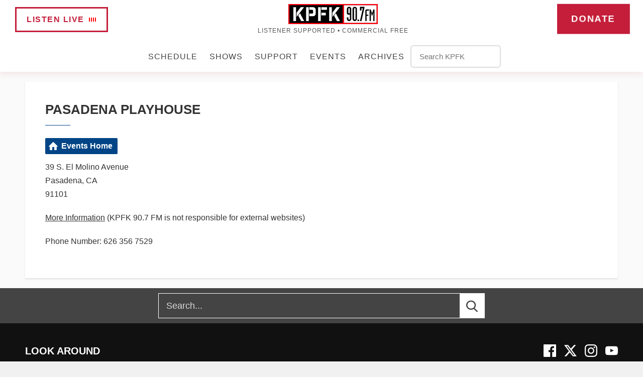

--- FILE ---
content_type: text/html; charset=UTF-8
request_url: https://427-5a0300abf383b.radiocms.com/calendar/venue/pasadena-playhouse-pasadena-ca/
body_size: 10080
content:
<!DOCTYPE HTML>
<html lang="en">
<head>
    <meta http-equiv="Content-Type" content="text/html; charset=utf-8">
<title>Pasadena Playhouse  - KPFK 90.7 FM</title>
<meta name="description" content="KPFK 90.7 FM is a listener-powered, progressive radio station broadcasting independent news, music, and movement voices across Los Angeles and beyond.">
<meta name="keywords" content="KPFK, Pacifica Radio, 90.7 FM, Los Angeles, Independent Media, Progressive News, Community Radio, Amy Goodman, Democracy Now, Sojourner Truth, Sonali Kolhatkar, Ian Masters, Global Village, Chris Hedges, Ralph Nader, Palestine, Abolition, Mutual Aid, Labor Rights, Climate Justice, Bilingual News, Public Radio, Volunteer Radio, Antiwar Radio, Grassroots Media">
<meta name="robots" content="noodp, noydir, noindex">

<!-- Facebook -->
<meta property="og:url" content="https://www.kpfk.org/calendar/venue/pasadena-playhouse-pasadena-ca/">
<meta property="og:title" content="Pasadena Playhouse ">
<meta property="og:image:url" content="https://mmo.aiircdn.com/237/5eae66946cc40.jpg">
<meta property="og:image:width" content="215">
<meta property="og:image:height" content="280">
<meta property="og:image:type" content="image/jpeg">
<meta property="og:description" content="">
<meta property="og:site_name" content="KPFK 90.7 FM">
<meta property="og:type" content="article">
<meta property="fb:admins" content="Ali.Lexa,AceEstwick">
<meta property="fb:app_id" content="181233380964">

<!-- X.com -->
<meta name="twitter:card" content="summary_large_image">
<meta name="twitter:title" content="Pasadena Playhouse ">
<meta name="twitter:description" content="">
<meta name="twitter:site" content="@KPFK">

<!-- iOS App ID -->
<meta name="apple-itunes-app" content="app-id=https://itunes.apple.com/app/id583381890">

<!-- Icons -->
<link rel="icon" href="https://mmo.aiircdn.com/237/685a53b75cfb2.png">
<link rel="apple-touch-icon" href="https://mm.aiircdn.com/427/5a42caecdc3c1.jpg">


<!-- Common CSS -->
<link type="text/css" href="https://c.aiircdn.com/fe/css/dist/afe-f98a36ef05.min.css" rel="stylesheet" media="screen">

<!-- Common JS -->
<script src="https://code.jquery.com/jquery-3.7.1.min.js"></script>
<script src="https://c.aiircdn.com/fe/js/dist/runtime.5b7a401a6565a36fd210.js"></script>
<script src="https://c.aiircdn.com/fe/js/dist/vendor.f6700a934cd0ca45fcf8.js"></script>
<script src="https://c.aiircdn.com/fe/js/dist/afe.10a5ff067c9b70ffe138.js"></script>

<script>
gm.properties = {"site_id":"427","page_id":null,"page_path_no_tll":"\/calendar\/venue\/pasadena-playhouse-pasadena-ca\/","service_id":"3455"};
</script>

    <meta name="viewport" content="width=device-width, minimum-scale=1.0, initial-scale=1.0">
    <link rel="stylesheet" href="https://a.aiircdn.com/d/c/1797-cbtuvizabsodkv.css" />
    <script src="//ajax.googleapis.com/ajax/libs/webfont/1/webfont.js"></script>
    <script src="https://a.aiircdn.com/d/j/1798-klkovgmxa4yj5e.js"></script>
<style>
/* KPFK Navigation Modernization */
* { box-sizing: border-box; }

/* Block Aiir's original navigation styles */
.c-nav-primary, .global-nav-top, .c-nav-primary a {
    text-decoration: none !important;
    border-bottom: none !important;
}

.kpfk-nav-link, .kpfk-nav-link:link, .kpfk-nav-link:visited {
    text-decoration: none !important;
    border-bottom: none !important;
}

body {
    margin: 0;
    font-family: 'League Spartan', sans-serif;
    background: #fafafa;
}

.kpfk-header {
    width: 100%;
    padding: 8px 30px;
    background: white;
    box-shadow: 0 4px 12px rgba(196, 30, 58, 0.1);
    position: sticky;
    top: 0;
    z-index: 999;
}

.kpfk-top-nav {
    display: flex;
    align-items: center;
    justify-content: space-between;
    margin-bottom: 20px;
    max-width: 1400px;
    margin-left: auto;
    margin-right: auto;
}

.kpfk-btn {
    display: inline-flex;
    align-items: center;
    padding: 10px 20px;
    border: 3px solid #c41e3a;
    text-decoration: none;
    font-weight: 800;
    font-size: 16px;
    text-transform: uppercase;
    letter-spacing: 1.5px;
    transition: all 0.3s ease;
}

.kpfk-btn:focus {
    outline: 2px solid #c41e3a;
    outline-offset: 2px;
}

.kpfk-btn.listen-live {
    color: #c41e3a;
    background: white;
}

.kpfk-btn.listen-live:hover {
    background: #c41e3a;
    color: white;
    border-width: 4px;
    box-shadow: 0 0 10px rgba(196, 30, 58, 0.3);
}

/* Animated waveform for Listen Live button */
.kpfk-waveform {
    display: inline-flex;
    align-items: flex-end;
    margin-left: 8px;
}

.kpfk-waveform span {
    width: 2px;
    height: 8px;
    background: #ff0000;
    margin: 0 1px;
    animation: wave 1.2s infinite ease-in-out;
}

.kpfk-waveform span:nth-child(2) { animation-delay: -1.1s; }
.kpfk-waveform span:nth-child(3) { animation-delay: -1s; }
.kpfk-waveform span:nth-child(4) { animation-delay: -0.9s; }

@keyframes wave {
    0%, 40%, 100% { transform: scaleY(1); }
    20% { transform: scaleY(1.8); }
}

.kpfk-btn.donate {
    background: #c41e3a;
    color: white;
    font-size: 18px;
    padding: 12px 24px;
    animation: donate-pulse 2.5s infinite ease-in-out;
    position: relative;
    top: -2px;
}

.kpfk-btn.donate:hover {
    background: white;
    color: #c41e3a;
    border-width: 4px;
    box-shadow: 0 0 12px rgba(196, 30, 58, 0.4);
    transform: translateY(-2px);
}

@keyframes donate-pulse {
    0% { transform: scale(1); }
    50% { transform: scale(1.08); }
    100% { transform: scale(1); }
}

.kpfk-logo-link {
    text-decoration: none;
    text-align: center;
    flex-shrink: 0;
}

.kpfk-logo {
    height: 40px;
    width: auto;
    max-width: 300px;
}

.mission-line {
    font-size: 12px;
    letter-spacing: 1px;
    text-transform: uppercase;
    color: #555;
    margin-top: 4px;
}

.kpfk-main-nav {
    display: flex;
    justify-content: center;
    align-items: center;
    gap: clamp(24px, 4vw, 48px);
    flex-wrap: wrap;
    max-width: 1400px;
    margin: 0 auto;
    padding: 0 30px;
}

.kpfk-nav-wrapper {
    position: relative;
}

.kpfk-nav-wrapper.has-dropdown:hover .kpfk-dropdown {
    display: block;
}

.kpfk-nav-link {
    text-decoration: none;
    color: #444;
    font-weight: 500;
    text-transform: uppercase;
    letter-spacing: 1px;
    font-size: 16px;
    position: relative;
    transition: color 0.3s ease;
    padding: 8px 12px;
    display: block;
}

.kpfk-nav-link:focus {
    outline: 2px solid #c41e3a;
    outline-offset: 2px;
}

.kpfk-nav-link::after {
    content: '';
    position: absolute;
    width: 0%;
    height: 3px;
    left: 0;
    bottom: 0;
    background-color: #c41e3a;
    transition: width 0.3s ease;
}

.kpfk-nav-link:hover::after,
.kpfk-nav-link:focus::after {
    width: 100%;
}

.kpfk-nav-link:hover,
.kpfk-nav-link:focus {
    color: #c41e3a;
}

/* Dropdown menu styles */
.kpfk-dropdown {
    display: none;
    position: absolute;
    top: 100%;
    left: 0;
    background: white;
    border: 2px solid #c41e3a;
    border-radius: 6px;
    box-shadow: 0 8px 24px rgba(0,0,0,0.15);
    z-index: 1000;
    min-width: 200px;
    padding: 10px 0;
}

.kpfk-dropdown li {
    list-style: none;
    margin: 0;
    padding: 0;
}

.kpfk-dropdown a {
    display: block;
    padding: 12px 20px;
    color: #444;
    text-decoration: none;
    font-size: 14px;
    font-weight: 500;
    text-transform: uppercase;
    letter-spacing: 0.5px;
    transition: all 0.3s ease;
    border-bottom: 1px solid #eee;
}

.kpfk-dropdown a:last-child {
    border-bottom: none;
}

.kpfk-dropdown a:hover {
    background: #f8f8f8;
    color: #c41e3a;
}

/* Search form stays inline */
.kpfk-search-form {
    flex-shrink: 0;
    min-width: 140px;
}

.kpfk-search-form input {
    padding: 12px 16px;
    border: 2px solid #ddd;
    border-radius: 6px;
    font-size: 15px;
    width: 100%;
    min-width: 140px;
    max-width: 180px;
    background: white;
    color: #444;
    font-family: inherit;
    transition: border-color 0.3s ease;
}

.kpfk-search-form input:focus {
    outline: none;
    border-color: #c41e3a;
    box-shadow: 0 0 0 3px rgba(196, 30, 58, 0.15);
}

/* Mobile hamburger menu */
.hamburger {
    display: none;
    flex-direction: column;
    cursor: pointer;
    padding: 8px;
    background: none;
    border: none;
}

.hamburger span {
    width: 25px;
    height: 3px;
    background: #333;
    margin: 3px 0;
    transition: 0.3s;
}

.hamburger.active span:nth-child(1) { transform: rotate(-45deg) translate(-5px, 6px); }
.hamburger.active span:nth-child(2) { opacity: 0; }
.hamburger.active span:nth-child(3) { transform: rotate(45deg) translate(-5px, -6px); }

.mobile-menu {
    display: none;
    position: absolute;
    top: 100%;
    left: 0;
    right: 0;
    background: white;
    border-top: 2px solid #c41e3a;
    z-index: 1000;
    padding: 20px;
    box-shadow: 0 4px 12px rgba(0,0,0,0.1);
}

.mobile-menu.active { display: block; }

.mobile-menu .mobile-buttons {
    display: flex;
    gap: 10px;
    margin-bottom: 20px;
    padding-bottom: 20px;
    border-bottom: 2px solid #eee;
}

.mobile-menu .mobile-buttons .kpfk-btn {
    flex: 1;
    justify-content: center;
    padding: 14px 16px;
    font-size: 14px;
}

/* Static donate button on mobile */
.mobile-menu .mobile-buttons .kpfk-btn.donate {
    animation: none;
}

.mobile-menu a {
    display: block;
    padding: 14px 0;
    text-decoration: none;
    color: #444;
    font-weight: 500;
    font-size: 16px;
    border-bottom: 1px solid #eee;
    text-transform: uppercase;
    letter-spacing: 1px;
}

.mobile-menu a:hover { color: #c41e3a; }

.mobile-menu .kpfk-nav-sub {
    padding-left: 20px;
    font-size: 14px;
    color: #666;
    text-transform: none;
    letter-spacing: 0.5px;
}

.mobile-menu .kpfk-search-form {
    margin-top: 15px;
}

.mobile-menu .kpfk-search-form input {
    width: 100%;
    max-width: none;
}

/* Responsive breakpoints */
@media (max-width: 1200px) {
    .kpfk-main-nav {
        gap: clamp(18px, 3vw, 32px);
    }
    
    .kpfk-nav-link {
        padding: 12px 10px;
        font-size: 15px;
    }
    
    .kpfk-search-form {
        min-width: 120px;
    }
    
    .kpfk-search-form input {
        max-width: 140px;
    }
}

@media (max-width: 1024px) {
    .kpfk-main-nav {
        gap: clamp(6px, 1.5vw, 12px);
    }
    
    .kpfk-nav-link {
        padding: 12px 8px;
        font-size: 14px;
    }
    
    .kpfk-search-form {
        min-width: 100px;
    }
    
    .kpfk-search-form input {
        max-width: 120px;
        font-size: 14px;
    }
}

@media (max-width: 900px) {
    .kpfk-main-nav {
        gap: clamp(2px, 0.5vw, 4px);
    }
    
    .kpfk-nav-link {
        padding: 12px 6px;
        font-size: 13px;
    }
    
    .kpfk-search-form input {
        max-width: 100px;
        font-size: 13px;
    }
}

@media (max-width: 768px) {
    .kpfk-header {
        padding: 15px 20px;
        position: relative;
    }

    .kpfk-top-nav {
        margin-bottom: 0;
    }

    .kpfk-logo {
        height: 45px;
        max-width: 180px;
    }

    .mission-line {
        font-size: 11px;
    }

    .kpfk-main-nav { display: none; }
    .hamburger { display: flex; }
    .kpfk-top-nav .kpfk-btn { display: none; }
}

@media (max-width: 480px) {
    .kpfk-header { padding: 10px 15px; }
    .kpfk-logo { height: 40px; max-width: 160px; }
    .mission-line { 
        font-size: 10px; 
        color: #444; 
    }
    
    .mobile-menu .mobile-buttons { 
        flex-direction: column; 
        gap: 10px; 
        margin-bottom: 24px;
        padding-bottom: 24px;
    }
}

@media (min-width: 1400px) {
    .kpfk-header { padding: 20px 60px; }
    .kpfk-main-nav { padding: 0 60px; }
}

/* Accessibility */
.skip-link {
    position: absolute;
    top: -40px;
    left: 6px;
    background: #c41e3a;
    color: white;
    padding: 8px;
    text-decoration: none;
    border-radius: 4px;
    z-index: 1000;
}

.skip-link:focus { top: 6px; }

@media (prefers-reduced-motion: reduce) {
    *, *::before, *::after {
        animation-duration: 0.01ms !important;
        animation-iteration-count: 1 !important;
        transition-duration: 0.01ms !important;
    }
}
/* Header shrink on scroll */
.kpfk-header.scrolled {
  padding: 4px 20px;
}

.kpfk-header.scrolled .kpfk-logo {
  height: 34px; /* slightly larger than before */
}

.kpfk-header.scrolled .mission-line {
  font-size: 10px;
}

.kpfk-header.scrolled .kpfk-btn.listen-live,
.kpfk-header.scrolled .kpfk-btn.donate {
  padding: 8px 18px; /* slightly larger padding */
  font-size: 15px;   /* slightly larger text */
}

.kpfk-header.scrolled .kpfk-main-nav {
  margin-bottom: 10px;
}
</style>

<script>
document.addEventListener('DOMContentLoaded', function() {
    const aiirNav = document.querySelector('.c-nav-primary');
    const aiirNavList = document.querySelector('.global-nav-top');
    const pageHead = document.querySelector('.c-page-head');
    
    if (!aiirNav || !aiirNavList || !pageHead) return;
    
    // Hide original Aiir elements
    const logoElement = document.querySelector('.c-logo');
    if (logoElement) logoElement.style.display = 'none';
    
    const pageHeadInner = document.querySelector('.c-page-head__inner');
    if (pageHeadInner) pageHeadInner.style.display = 'none';

    aiirNav.style.display = 'none';
    const existingListenLive = document.querySelector('.c-listen-live');
    if (existingListenLive) existingListenLive.style.display = 'none';

    // Create navigation structure
    const newHeader = document.createElement('div');
    newHeader.className = 'kpfk-header';
    
    const topNav = document.createElement('nav');
    topNav.className = 'kpfk-top-nav';
    
    const mainNav = document.createElement('nav');
    mainNav.className = 'kpfk-main-nav';
    
    const hamburger = document.createElement('button');
    hamburger.className = 'hamburger';
    hamburger.innerHTML = '<span></span><span></span><span></span>';
    hamburger.onclick = function() {
        this.classList.toggle('active');
        document.getElementById('mobile-menu').classList.toggle('active');
    };
    
    const mobileMenu = document.createElement('nav');
    mobileMenu.className = 'mobile-menu';
    mobileMenu.id = 'mobile-menu';

    // Top navigation elements
    const listenBtn = document.createElement('a');
    listenBtn.href = 'https://www.kpfk.org/player/';
    listenBtn.target = '_blank';
    listenBtn.className = 'kpfk-btn listen-live';
    listenBtn.innerHTML = 'Listen Live<div class="kpfk-waveform"><span></span><span></span><span></span><span></span></div>';
    topNav.appendChild(listenBtn);

    const logoLink = document.createElement('a');
    logoLink.href = '/';
    logoLink.className = 'kpfk-logo-link';
    logoLink.innerHTML = `
        <img src="https://mmo.aiircdn.com/237/6863965b9bfc1.svg" alt="KPFK 90.7 FM" class="kpfk-logo">
        <div class="mission-line">Listener Supported • Commercial Free</div>
    `;
    topNav.appendChild(logoLink);
    
    const donateBtn = document.createElement('a');
    donateBtn.href = 'https://kpfk.allyrafundraising.com/';
    donateBtn.className = 'kpfk-btn donate';
    donateBtn.textContent = 'Donate';
    topNav.appendChild(donateBtn);

    // Process Aiir navigation items
    const aiirNavItems = aiirNavList.querySelectorAll('li');
    aiirNavItems.forEach(item => {
        const mainLink = item.querySelector('div > a');
        if (!mainLink) return;
        
        const text = mainLink.textContent.trim();
        const href = mainLink.href;
        
        // Skip redundant items
        if (text.toLowerCase().includes('home') || 
            text.toLowerCase().includes('listen live') ||
            (text.toLowerCase().includes('donate') && href.includes('allyrafundraising'))) {
            return;
        }
        
        if (text.toLowerCase().includes('search')) {
            const searchForm = document.createElement('form');
            searchForm.className = 'kpfk-search-form';
            searchForm.onsubmit = function(event) {
                event.preventDefault();
                const query = new FormData(event.target).get('q');
                if (query?.trim()) {
                    window.location.href = `/searchresults/?q=${encodeURIComponent(query.trim())}#gsc.tab=0&gsc.q=${encodeURIComponent(query.trim())}&gsc.page=1`;
                }
            };
            
            const searchInput = document.createElement('input');
            searchInput.type = 'text';
            searchInput.name = 'q';
            searchInput.placeholder = 'Search KPFK';
            
            searchForm.appendChild(searchInput);
            mainNav.appendChild(searchForm);
            
            const mobileSearchForm = searchForm.cloneNode(true);
            mobileSearchForm.onsubmit = searchForm.onsubmit;
            mobileMenu.appendChild(mobileSearchForm);
        } else {
            const navWrapper = document.createElement('div');
            navWrapper.className = 'kpfk-nav-wrapper';
            
            const navLink = document.createElement('a');
            navLink.href = href;
            navLink.className = 'kpfk-nav-link';
            navLink.textContent = text;
            
            navWrapper.appendChild(navLink);
            
            // Handle dropdown menus
            const dropdown = item.querySelector('ul');
            if (dropdown) {
                navWrapper.classList.add('has-dropdown');
                
                const newDropdown = document.createElement('ul');
                newDropdown.className = 'kpfk-dropdown';
                
                const dropdownItems = dropdown.querySelectorAll('li > a');
                dropdownItems.forEach(dropItem => {
                    const dropLink = document.createElement('li');
                    const link = document.createElement('a');
                    link.href = dropItem.href;
                    link.textContent = dropItem.textContent.trim();
                    link.target = dropItem.target;
                    dropLink.appendChild(link);
                    newDropdown.appendChild(dropLink);
                });
                
                navWrapper.appendChild(newDropdown);
                
                const mobileLink = document.createElement('a');
                mobileLink.href = href;
                mobileLink.textContent = text;
                mobileMenu.appendChild(mobileLink);
                
                dropdownItems.forEach(dropItem => {
                    const mobileSubLink = document.createElement('a');
                    mobileSubLink.href = dropItem.href;
                    mobileSubLink.textContent = dropItem.textContent.trim();
                    mobileSubLink.target = dropItem.target;
                    mobileSubLink.className = 'kpfk-nav-sub';
                    mobileMenu.appendChild(mobileSubLink);
                });
            } else {
                const mobileLink = document.createElement('a');
                mobileLink.href = href;
                mobileLink.textContent = text;
                mobileMenu.appendChild(mobileLink);
            }
            
            mainNav.appendChild(navWrapper);
        }
    });

    // Mobile action buttons
    const mobileButtons = document.createElement('div');
    mobileButtons.className = 'mobile-buttons';
    const mobileListenBtn = document.createElement('a');
    mobileListenBtn.href = 'https://www.kpfk.org/player/';
    mobileListenBtn.target = '_blank';
    mobileListenBtn.className = 'kpfk-btn listen-live';
    mobileListenBtn.innerHTML = 'Listen Live<div class="kpfk-waveform"><span></span><span></span><span></span><span></span></div>';
    const mobileDonateBtn = document.createElement('a');
    mobileDonateBtn.href = 'https://kpfk.org/donate';
    mobileDonateBtn.className = 'kpfk-btn donate';
    mobileDonateBtn.textContent = 'Donate';
    mobileButtons.appendChild(mobileListenBtn);
    mobileButtons.appendChild(mobileDonateBtn);
    mobileMenu.insertBefore(mobileButtons, mobileMenu.firstChild);

    // Assemble and insert new header
    newHeader.appendChild(topNav);
    newHeader.appendChild(hamburger);
    newHeader.appendChild(mainNav);
    newHeader.appendChild(mobileMenu);
    
    pageHead.parentNode.insertBefore(newHeader, pageHead.nextSibling);

    // Event handlers
    document.addEventListener('click', function(event) {
        const hamburger = document.querySelector('.hamburger');
        const mobileMenu = document.getElementById('mobile-menu');
        
        if (hamburger && mobileMenu) {
            if (!hamburger.contains(event.target) && !mobileMenu.contains(event.target)) {
                hamburger.classList.remove('active');
                mobileMenu.classList.remove('active');
            }
            
            if (event.target.matches('.mobile-menu a:not(.kpfk-btn)')) {
                hamburger.classList.remove('active');
                mobileMenu.classList.remove('active');
            }
        }
    });

    document.addEventListener('keydown', function(event) {
        if (event.key === 'Escape') {
            const hamburger = document.querySelector('.hamburger');
            const mobileMenu = document.getElementById('mobile-menu');
            if (hamburger && mobileMenu) {
                hamburger.classList.remove('active');
                mobileMenu.classList.remove('active');
            }
        }
    });

    // Shrink header on scroll
    window.addEventListener('scroll', function() {
      const header = document.querySelector('.kpfk-header');
      if (window.scrollY > 50) {
        header.classList.add('scrolled');
      } else {
        header.classList.remove('scrolled');
      }
    });
});
</script>
<style>
/* Smooth Scroll */
html {
  scroll-behavior: smooth;
}
</style>

<script>
  /* Email Contact Button Logic - uses AIIR default slug pattern */
function goToContactPage() {
    const path = window.location.pathname.replace(/\/$/, ''); // strip trailing slash
    const showSlug = path.split('/').pop();
    window.location.href = path + '/contact-' + showSlug;
}
</script>
</head>
<body data-controller="ads">

<!-- Google tag (gtag.js) -->
<script async src="https://www.googletagmanager.com/gtag/js?id=G-NBKY3B0L97"></script>
<script>
  window.dataLayer = window.dataLayer || [];
  function gtag(){dataLayer.push(arguments);}
  gtag('js', new Date());

  gtag('config', 'G-NBKY3B0L97');
</script>

<div class="c-site-wrapper  js-slide-move">
    <div class="o-wrapper js-takeover-wrap"></div>
    <header class="c-page-head">
        <div class="c-page-head__top">
            <div class="o-wrapper">
                <div class="u-flex">
                    <div class="c-page-head__left">
                        <ul class="o-list-inline c-social c-social--header">
                            <li class="o-list-inline__item">
                                <a href="http://www.facebook.com/KPFK90.7/" target="_blank" class="c-social__item c-social__item--fb">
                                    <svg viewBox="0 0 16 16" xmlns="http://www.w3.org/2000/svg" fill-rule="evenodd" clip-rule="evenodd" stroke-linejoin="round" stroke-miterlimit="1.414"><path d="M15.117 0H.883C.395 0 0 .395 0 .883v14.234c0 .488.395.883.883.883h7.663V9.804H6.46V7.39h2.086V5.607c0-2.066 1.262-3.19 3.106-3.19.883 0 1.642.064 1.863.094v2.16h-1.28c-1 0-1.195.48-1.195 1.18v1.54h2.39l-.31 2.42h-2.08V16h4.077c.488 0 .883-.395.883-.883V.883C16 .395 15.605 0 15.117 0" fill-rule="nonzero"/></svg>
                                    <span class="u-access">Facebook</span>
                                </a>
                            </li><!--
                         --><li class="o-list-inline__item">
                                <a href="https://x.com/KPFK" target="_blank" class="c-social__item c-social__item--twit">
                                    <svg role="img" viewBox="0 0 24 24" xmlns="http://www.w3.org/2000/svg"><path d="M18.901 1.153h3.68l-8.04 9.19L24 22.846h-7.406l-5.8-7.584-6.638 7.584H.474l8.6-9.83L0 1.154h7.594l5.243 6.932ZM17.61 20.644h2.039L6.486 3.24H4.298Z"/></svg>
                                    <span class="u-access">X</span>
                                </a>
                            </li><!--
                             --><li class="o-list-inline__item">
                                <a href="https://www.instagram.com/kpfk/" target="_blank" class="c-social__item c-social__item--inst">
                                    <svg viewBox="0 0 16 16" xmlns="http://www.w3.org/2000/svg" fill-rule="evenodd" clip-rule="evenodd" stroke-linejoin="round" stroke-miterlimit="1.414"><path d="M8 0C5.827 0 5.555.01 4.702.048 3.85.088 3.27.222 2.76.42c-.526.204-.973.478-1.417.923-.445.444-.72.89-.923 1.417-.198.51-.333 1.09-.372 1.942C.008 5.555 0 5.827 0 8s.01 2.445.048 3.298c.04.852.174 1.433.372 1.942.204.526.478.973.923 1.417.444.445.89.72 1.417.923.51.198 1.09.333 1.942.372.853.04 1.125.048 3.298.048s2.445-.01 3.298-.048c.852-.04 1.433-.174 1.942-.372.526-.204.973-.478 1.417-.923.445-.444.72-.89.923-1.417.198-.51.333-1.09.372-1.942.04-.853.048-1.125.048-3.298s-.01-2.445-.048-3.298c-.04-.852-.174-1.433-.372-1.942-.204-.526-.478-.973-.923-1.417-.444-.445-.89-.72-1.417-.923-.51-.198-1.09-.333-1.942-.372C10.445.008 10.173 0 8 0zm0 1.44c2.136 0 2.39.01 3.233.048.78.036 1.203.166 1.485.276.374.145.64.318.92.598.28.28.453.546.598.92.11.282.24.705.276 1.485.038.844.047 1.097.047 3.233s-.01 2.39-.05 3.233c-.04.78-.17 1.203-.28 1.485-.15.374-.32.64-.6.92-.28.28-.55.453-.92.598-.28.11-.71.24-1.49.276-.85.038-1.1.047-3.24.047s-2.39-.01-3.24-.05c-.78-.04-1.21-.17-1.49-.28-.38-.15-.64-.32-.92-.6-.28-.28-.46-.55-.6-.92-.11-.28-.24-.71-.28-1.49-.03-.84-.04-1.1-.04-3.23s.01-2.39.04-3.24c.04-.78.17-1.21.28-1.49.14-.38.32-.64.6-.92.28-.28.54-.46.92-.6.28-.11.7-.24 1.48-.28.85-.03 1.1-.04 3.24-.04zm0 2.452c-2.27 0-4.108 1.84-4.108 4.108 0 2.27 1.84 4.108 4.108 4.108 2.27 0 4.108-1.84 4.108-4.108 0-2.27-1.84-4.108-4.108-4.108zm0 6.775c-1.473 0-2.667-1.194-2.667-2.667 0-1.473 1.194-2.667 2.667-2.667 1.473 0 2.667 1.194 2.667 2.667 0 1.473-1.194 2.667-2.667 2.667zm5.23-6.937c0 .53-.43.96-.96.96s-.96-.43-.96-.96.43-.96.96-.96.96.43.96.96z"/></svg>
                                    <span class="u-access">Instagram</span>
                                </a>
                            </li><!--
                             --><li class="o-list-inline__item">
                                <a href="https://www.youtube.com/user/KPFKTV" target="_blank" class="c-social__item c-social__item--youtube">
                                    <svg viewBox="0 0 16 16" xmlns="http://www.w3.org/2000/svg" fill-rule="evenodd" clip-rule="evenodd" stroke-linejoin="round" stroke-miterlimit="1.414"><path d="M0 7.345c0-1.294.16-2.59.16-2.59s.156-1.1.636-1.587c.608-.637 1.408-.617 1.764-.684C3.84 2.36 8 2.324 8 2.324s3.362.004 5.6.166c.314.038.996.04 1.604.678.48.486.636 1.588.636 1.588S16 6.05 16 7.346v1.258c0 1.296-.16 2.59-.16 2.59s-.156 1.102-.636 1.588c-.608.638-1.29.64-1.604.678-2.238.162-5.6.166-5.6.166s-4.16-.037-5.44-.16c-.356-.067-1.156-.047-1.764-.684-.48-.487-.636-1.587-.636-1.587S0 9.9 0 8.605v-1.26zm6.348 2.73V5.58l4.323 2.255-4.32 2.24z"/></svg>
                                    <span class="u-access">YouTube</span>
                                </a>
                            </li>                        </ul>
                        <div class="c-nav-primary-wrapper">
                            <div class="c-site-overlay  js-site-overlay"></div>
                            <nav class="c-nav-primary js-nav-primary">
                                <h2 class="hide"><a href="/">Navigation</a></h2>
                                <ul class="global-nav-top"><li class="nav--home "><div><a href="/">
                    Home
                </a></div></li><li class="nav--schedule "><div><a href="/schedule/">
                    Schedule
                </a></div><ul><li><a href="/schedule/">
                                Daily Schedule
                            </a></li><li><a href="/schedule/grid/">
                                Schedule Grid
                            </a></li><li><a href="/calendar">
                                Events Calendar
                            </a></li></ul></li><li class="nav--on-air "><div><a href="/on-air/">
                    Shows
                </a></div><ul><li><a href="https://www.kpfk.org/on-air/">
                                Shows A - Z
                            </a></li><li><a href="https://www.kpfk.org/podcasts/">
                                Podcasts
                            </a></li><li><a href="http://archive.kpfk.org/" target="_blank">
                                Archives
                            </a></li></ul></li><li class="nav--support "><div><a href="https://kpfk.allyrafundraising.com/">
                    Support
                </a></div><ul><li><a href="https://kpfk.allyrafundraising.com/">
                                Donate
                            </a></li><li><a href="https://kpfk.careasy.org/home" target="_blank">
                                Donate a Vehicle
                            </a></li><li><a href="https://kpfk.givingproperty.org/home">
                                Donate Real Estate
                            </a></li><li><a href="/support/more/">
                                More Ways To Give
                            </a></li><li><a href="/support/volunteer/">
                                Volunteer
                            </a></li><li><a href="/support/board/">
                                Station Boards
                            </a></li><li><a href="/about">
                                About KPFK
                            </a></li></ul></li><li class="nav--calendar on"><div><a href="/calendar/">
                    Events
                </a></div></li><li class="nav--archives "><div><a href="/archives/">
                    Archives
                </a></div></li><li class="nav--search "><div><a href="/searchresults/">
                    Search
                </a></div></li></ul>
                            </nav>
                            <button class="c-nav-toggle  js-toggle-navigation" type="button">
                                <div class="c-nav-icon">
                                    <i class="c-nav-toggle__line"></i><i class="c-nav-toggle__line"></i><i class="c-nav-toggle__line"></i>
                                </div>
                                <span class="c-nav-toggle__title">Menu</span>
                            </button>
                        </div>
                    </div>
                                        <div class="c-page-head__right">
                                                    <a href="/player/"
                               target="_blank"
                               data-popup-size=""
                               class="c-listen-live">
                                <span class="c-listen-live__text">
                                    <span class="s-hide">Listen Live</span>
                                    <span class="hide s-show-i">Listen</span>
                                </span>
                                <div class="c-listen-live__icon--outer"><i class="c-listen-live__icon"></i></div>
                            </a>
                                            </div>
                                    </div><!--End of flex-->
            </div><!--End of o-wrapper-->
        </div><!--End of c-page-head--top -->
        <div class="c-page-head__inner c-page-head__inner--pages">
            <a href="/" class="c-logo c-logo--page"><span class="c-logo__text">KPFK 90.7 FM</span></a>
        </div>

    </header>


    <section class="c-page-main">
        <div class="o-wrapper">

            <div class="c-ad c-leaderboard c-leaderboard--pages js-spacing-on-load"><div class="gm-adpos" 
     data-ads-target="pos" 
     data-pos-id="6303" 
     id="ad-pos-6303"
 ></div></div>

            <div class="s-page c-page-main__content">
                <h1 class="o-headline">Pasadena Playhouse </h1>
                <ul class="gm-actions">

    
        <li>
            <a href="/calendar/" class="icon icon-home">
                Events Home
            </a>
        </li>

    
    
    
</ul>

<p class="venue-descr">
    39 S. El Molino Avenue
    <br>Pasadena, CA
    <br>91101
</p>


    <p class="venue-descr">
        <a href="https://www.pasadenaplayhouse.org" target="_blank">More Information</a>
        (KPFK 90.7 FM is not responsible for external websites)
    </p>



    <p class="venue-tel">
        Phone Number: 626 356 7529
    </p>



            </div>

            <div></div>

            <div class="c-bottom-ads"><div class="c-ad c-ad--rectangle js-spacing-on-load"><div class="gm-adpos" 
     data-ads-target="pos" 
     data-pos-id="6306" 
     id="ad-pos-6306"
 ></div></div><div class="c-ad c-ad--rectangle js-spacing-on-load"><div class="gm-adpos" 
     data-ads-target="pos" 
     data-pos-id="6307" 
     id="ad-pos-6307"
 ></div></div><div class="c-ad c-ad--rectangle js-spacing-on-load"><div class="gm-adpos" 
     data-ads-target="pos" 
     data-pos-id="6308" 
     id="ad-pos-6308"
 ></div></div><div class="c-ad c-ad--rectangle js-spacing-on-load"><div class="gm-adpos" 
     data-ads-target="pos" 
     data-pos-id="6309" 
     id="ad-pos-6309"
 ></div></div></div>

            <div class="c-ad c-leaderboard c-leaderboard--bottom js-spacing-on-load"><div class="gm-adpos" 
     data-ads-target="pos" 
     data-pos-id="6311" 
     id="ad-pos-6311"
 ></div></div>
        </div>

    </section>

    <div class="c-search-wrapper">
        <div class="c-search  js-search">
            <h2 class="u-access">Search</h2>
            <form class="c-search__form" action="/searchresults/" method="get">
                <div>
                    <label class="u-access">Search</label>
                    <input class="c-search__input" type="text" name="q" placeholder="Search...">
                </div>
                <button class="c-search__submit" type="submit"><i class="c-search__icon">Search
                        <svg width="23px" height="23px" viewBox="0 0 23 23" version="1.1" xmlns="http://www.w3.org/2000/svg" xmlns:xlink="http://www.w3.org/1999/xlink">
                            <path d="M22.6503001,20.9493558 L16.9804066,15.2560826 C18.4382359,13.5829442 19.2369891,11.4777938 19.2369891,9.28624092 C19.2369891,4.16588842 14.9220488,0 9.61849455,0 C4.31494029,0 0,4.16588842 0,9.28624092 C0,14.4065934 4.31494029,18.5724818 9.61849455,18.5724818 C11.6095229,18.5724818 13.5068755,17.9926974 15.1290555,16.892076 L20.8420231,22.6285504 C21.0808127,22.8679739 21.4019868,23 21.7461616,23 C22.0719358,23 22.3809822,22.8800864 22.6155899,22.6620616 C23.1140788,22.1989608 23.1299702,21.431029 22.6503001,20.9493558 Z M9.61849455,2.42249763 C13.5386584,2.42249763 16.7278166,5.50149212 16.7278166,9.28624092 C16.7278166,13.0709897 13.5386584,16.1499842 9.61849455,16.1499842 C5.69833073,16.1499842 2.50917249,13.0709897 2.50917249,9.28624092 C2.50917249,5.50149212 5.69833073,2.42249763 9.61849455,2.42249763 Z" id="Shape"></path>
                        </svg></i></button>
            </form>
        </div>
    </div>

    <footer class="c-page-footer">
        <div class="o-wrapper">
            <div class="dv-grid is-vertical-middle">
                <div class="dv-grid__item dv-grid__item--flex-300">
                    <span class="c-page-footer__title">Look Around</span>
                    <ul class="o-list-inline c-page-footer__list">
                        
    <li class="first  ">
        <a href="/">
            Home
        </a>
    </li>


    <li class="  ">
        <a href="/schedule/">
            Schedule
        </a>
    </li>


    <li class="  ">
        <a href="/on-air/">
            Shows
        </a>
    </li>


    <li class="  ">
        <a href="https://kpfk.allyrafundraising.com/">
            Support
        </a>
    </li>


    <li class="  on">
        <a href="/calendar/">
            Events
        </a>
    </li>


    <li class="  ">
        <a href="/archives/">
            Archives
        </a>
    </li>


    <li class=" last ">
        <a href="/searchresults/">
            Search
        </a>
    </li>


                    </ul>
                    <span class="c-page-footer__title">More Links</span>
                                            <ul class="o-list-inline c-page-footer__list"><li class="o-list-inline__item"><a href="https://kpfk.careasy.org/home" class="c-footer-list__item" target="_blank">Vehicle Donations</a></li>
                            <li class="o-list-inline__item"><a href="/support/" class="c-footer-list__item" >Donate</a></li>
                            <li class="o-list-inline__item"><a href="/blogs/info-about-kpfk-and-pacifica/" class="c-footer-list__item" >KPFK Info, Contacts and Location</a></li>
                            <li class="o-list-inline__item"><a href="https://www.kpfk.org/support/board" class="c-footer-list__item" target="_blank">Local Station Board</a></li>
                            <li class="o-list-inline__item"><a href="/Resources/" class="c-footer-list__item" >Resources</a></li>
                            <li class="o-list-inline__item"><a href="/support/fcc-applications/" class="c-footer-list__item" >FCC Applications</a></li>
                                                    </ul>
                                    </div><!--
             --><div class="dv-grid__item dv-grid__item--fix-300">
                    <ul class="o-list-inline c-social c-social--header">
                        <li class="o-list-inline__item">
                            <a href="http://www.facebook.com/KPFK90.7/" target="_blank" class="c-social__item c-social__item--fb">
                                <svg viewBox="0 0 16 16" xmlns="http://www.w3.org/2000/svg" fill-rule="evenodd" clip-rule="evenodd" stroke-linejoin="round" stroke-miterlimit="1.414"><path d="M15.117 0H.883C.395 0 0 .395 0 .883v14.234c0 .488.395.883.883.883h7.663V9.804H6.46V7.39h2.086V5.607c0-2.066 1.262-3.19 3.106-3.19.883 0 1.642.064 1.863.094v2.16h-1.28c-1 0-1.195.48-1.195 1.18v1.54h2.39l-.31 2.42h-2.08V16h4.077c.488 0 .883-.395.883-.883V.883C16 .395 15.605 0 15.117 0" fill-rule="nonzero"/></svg>
                                <span class="u-access">Facebook</span>
                            </a>
                        </li><!--
                     --><li class="o-list-inline__item">
                            <a href="https://x.com/KPFK" target="_blank" class="c-social__item c-social__item--twit">
                                <svg role="img" viewBox="0 0 24 24" xmlns="http://www.w3.org/2000/svg"><path d="M18.901 1.153h3.68l-8.04 9.19L24 22.846h-7.406l-5.8-7.584-6.638 7.584H.474l8.6-9.83L0 1.154h7.594l5.243 6.932ZM17.61 20.644h2.039L6.486 3.24H4.298Z"/></svg>
                                <span class="u-access">X</span>
                            </a>
                        </li><!--
                         --><li class="o-list-inline__item">
                            <a href="https://www.instagram.com/kpfk/" target="_blank" class="c-social__item c-social__item--inst">
                                <svg viewBox="0 0 16 16" xmlns="http://www.w3.org/2000/svg" fill-rule="evenodd" clip-rule="evenodd" stroke-linejoin="round" stroke-miterlimit="1.414"><path d="M8 0C5.827 0 5.555.01 4.702.048 3.85.088 3.27.222 2.76.42c-.526.204-.973.478-1.417.923-.445.444-.72.89-.923 1.417-.198.51-.333 1.09-.372 1.942C.008 5.555 0 5.827 0 8s.01 2.445.048 3.298c.04.852.174 1.433.372 1.942.204.526.478.973.923 1.417.444.445.89.72 1.417.923.51.198 1.09.333 1.942.372.853.04 1.125.048 3.298.048s2.445-.01 3.298-.048c.852-.04 1.433-.174 1.942-.372.526-.204.973-.478 1.417-.923.445-.444.72-.89.923-1.417.198-.51.333-1.09.372-1.942.04-.853.048-1.125.048-3.298s-.01-2.445-.048-3.298c-.04-.852-.174-1.433-.372-1.942-.204-.526-.478-.973-.923-1.417-.444-.445-.89-.72-1.417-.923-.51-.198-1.09-.333-1.942-.372C10.445.008 10.173 0 8 0zm0 1.44c2.136 0 2.39.01 3.233.048.78.036 1.203.166 1.485.276.374.145.64.318.92.598.28.28.453.546.598.92.11.282.24.705.276 1.485.038.844.047 1.097.047 3.233s-.01 2.39-.05 3.233c-.04.78-.17 1.203-.28 1.485-.15.374-.32.64-.6.92-.28.28-.55.453-.92.598-.28.11-.71.24-1.49.276-.85.038-1.1.047-3.24.047s-2.39-.01-3.24-.05c-.78-.04-1.21-.17-1.49-.28-.38-.15-.64-.32-.92-.6-.28-.28-.46-.55-.6-.92-.11-.28-.24-.71-.28-1.49-.03-.84-.04-1.1-.04-3.23s.01-2.39.04-3.24c.04-.78.17-1.21.28-1.49.14-.38.32-.64.6-.92.28-.28.54-.46.92-.6.28-.11.7-.24 1.48-.28.85-.03 1.1-.04 3.24-.04zm0 2.452c-2.27 0-4.108 1.84-4.108 4.108 0 2.27 1.84 4.108 4.108 4.108 2.27 0 4.108-1.84 4.108-4.108 0-2.27-1.84-4.108-4.108-4.108zm0 6.775c-1.473 0-2.667-1.194-2.667-2.667 0-1.473 1.194-2.667 2.667-2.667 1.473 0 2.667 1.194 2.667 2.667 0 1.473-1.194 2.667-2.667 2.667zm5.23-6.937c0 .53-.43.96-.96.96s-.96-.43-.96-.96.43-.96.96-.96.96.43.96.96z"/></svg>
                                <span class="u-access">Instagram</span>
                            </a>
                        </li><!--
                         --><li class="o-list-inline__item">
                            <a href="https://www.youtube.com/user/KPFKTV" target="_blank" class="c-social__item c-social__item--youtube">
                                <svg viewBox="0 0 16 16" xmlns="http://www.w3.org/2000/svg" fill-rule="evenodd" clip-rule="evenodd" stroke-linejoin="round" stroke-miterlimit="1.414"><path d="M0 7.345c0-1.294.16-2.59.16-2.59s.156-1.1.636-1.587c.608-.637 1.408-.617 1.764-.684C3.84 2.36 8 2.324 8 2.324s3.362.004 5.6.166c.314.038.996.04 1.604.678.48.486.636 1.588.636 1.588S16 6.05 16 7.346v1.258c0 1.296-.16 2.59-.16 2.59s-.156 1.102-.636 1.588c-.608.638-1.29.64-1.604.678-2.238.162-5.6.166-5.6.166s-4.16-.037-5.44-.16c-.356-.067-1.156-.047-1.764-.684-.48-.487-.636-1.587-.636-1.587S0 9.9 0 8.605v-1.26zm6.348 2.73V5.58l4.323 2.255-4.32 2.24z"/></svg>
                                <span class="u-access">YouTube</span>
                            </a>
                        </li>                    </ul>
                    <div class="c-page-footer__appicons">
                        <a href="https://itunes.apple.com/app/id583381890" target="_blank"><img class="c-page-footer__appimg" src="https://i.aiircdn.com/appstore/appstore_092917.svg" alt="Available on the App Store" /></a>                        <a href="http://market.android.com/details?id=com.mobileroadie.app_pacifica" target="_blank"><img class="c-page-footer__appimg" src="https://i.aiircdn.com/appstore/google-play.png" alt="Available on Google Play" /></a>                    </div>
                    
                                            <span class="c-copyright">&copy; Copyright 2026 KPFK - Pacifica Radio Los Angeles - 90.7 FM Los Angeles - 98.7 FM Santa Barbara - 93.7 FM North San Diego -  99.5 FM Ridgecrest/China Lake. Powered by <a href="https://aiir.com" target="_blank" title="Aiir radio website CMS">Aiir</a>.</span>
                                    </div>
            </div>
        </div>
    </footer>

</div>

<script>var themeSettings = {"site_logo":"","head-background":"","font_family":"Raleway","flipbook_seconds":"8"};</script><a href="/_hp/" rel="nofollow" style="display: none" aria-hidden="true">On Air</a>
</body>
</html>


--- FILE ---
content_type: image/svg+xml
request_url: https://mmo.aiircdn.com/237/6863965b9bfc1.svg
body_size: 913
content:
<?xml version="1.0" encoding="UTF-8"?>
<svg id="Layer_2" xmlns="http://www.w3.org/2000/svg" version="1.1" viewBox="0 0 578.1 130.2">
  <!-- Generator: Adobe Illustrator 29.5.1, SVG Export Plug-In . SVG Version: 2.1.0 Build 141)  -->
  <defs>
    <style>
      .st0 {
        fill: #ff000c;
      }

      .st0, .st1, .st2 {
        isolation: isolate;
      }

      .st3 {
        fill: #fff;
      }

      .st2 {
        fill: #ff0010;
      }
    </style>
  </defs>
  <rect class="st0" width="578.1" height="130.2"/>
  <rect x="8" y="8" width="560.9" height="114"/>
  <rect x="8" y="8" width="344" height="114"/>
  <rect class="st3" x="358.9" y="8" width="210" height="114"/>
  <rect class="st2" x="350.9" y="7.9" width="8" height="116"/>
  <g>
    <rect class="st3" x="114.6" y="20.7" width="17" height="90"/>
    <path class="st3" d="M160.2,20.7h-24.8v17h19.1c2.8,0,5,2.2,5,5v14.1c0,2.8-2.2,5-5,5h-19.1v17h24.8c9,0,16.2-7.3,16.2-16.2v-25.6c0-9-7.3-16.2-16.2-16.2Z"/>
  </g>
  <g>
    <rect class="st3" x="191.9" y="20.7" width="17" height="90"/>
    <rect class="st3" x="212.9" y="20.7" width="36.2" height="17"/>
    <rect class="st3" x="212.9" y="56.6" width="28.8" height="17"/>
  </g>
  <g>
    <rect class="st3" x="32.4" y="20.7" width="17" height="90"/>
    <polygon class="st3" points="75.2 59.7 63.9 74.8 82.7 110.7 101.8 110.7 75.2 59.7"/>
    <polygon class="st3" points="79.8 20.7 53.4 56.6 53.4 83.4 101.1 20.7 79.8 20.7"/>
  </g>
  <g>
    <rect class="st3" x="263.4" y="20.7" width="17" height="90"/>
    <polygon class="st3" points="306.1 59.7 294.8 74.8 313.6 110.7 332.8 110.7 306.1 59.7"/>
    <polygon class="st3" points="310.8 20.7 284.4 55.8 284.4 84.1 332 20.7 310.8 20.7"/>
  </g>
  <g>
    <path class="st1" d="M531.3,35.3l8.5,25,8.8-25h7v75.4h-7.4l-.2-.5c.3-17.9-.6-35.9.5-53.7,0-.8.7-2.2,0-2.8,0,.3,0,.5,0,.7-2.4,7.6-4.7,15.5-7.6,22.9s-.5,1.5-.8,1.5l-8.5-24.8c0,1.3,0,2.7,0,4,.1,2.5.4,5,.5,7.5.6,14.8.2,29.6.3,44.5l-.2.8h-7.4s-.4-.3-.4-.4V35.5l.2-.2h6.9Z"/>
    <path class="st1" d="M442.4,29.4c-3.6-15.3-24.4-15.3-28.1,0-.3,23.2-.3,46.5,0,69.7.8,3.3,2.6,6.4,5.3,8.5,8.4,6.6,20.3,1.8,22.7-8.2.5-23.3.4-46.7,0-70ZM433.1,100.2l-.3.3h-9.1l-.3-.3V28.2c.2,0,.4-.2.5-.2h8.9l.3.3v71.9Z"/>
    <path class="st1" d="M385.6,68.9c-3.5-.4-7.1-3.8-7.8-7.2,0-9.8-.9-20.6-.2-30.4,1.2-17.3,26.1-18.1,28.5-.9v67.6c-1.5,11.1-14.7,16.8-23.5,9.1-2.4-2.1-5-6.4-5-9.7v-11l.3-.3h9.1l.3.3v14h9.2l.3-.3v-31l-.3-.3h-10.7ZM387.4,28l-.3.3v31l.3.3h8.7s.3-.3.4-.4v-30.8c0,0-.3-.4-.4-.4h-8.7Z"/>
    <path class="st1" d="M490.8,18.2v6.5c0,.3-.6,2-.7,2.4-2.8,14.3-6.2,28.4-9.4,42.6l-9,41h-9.5c-.1,0-.4-.4-.2-.6l18.3-81.8c0-.5-.8-.6-1.2-.6-1.5-.1-4.8-.2-6.3,0s-.9.1-1.2.5v14h-9.3l-.3-.3v-23.5l.3-.3h28.4Z"/>
    <path class="st1" d="M504.7,69.1h11.5c0,.1.1.3.1.4v7.2l-.2.2h-11.4l-.2.2v33.6h-7.6l-.2-.2V41.9c0-2.6,4-6.7,6.7-6.7h16.6l.2.2v7.3l-.2.2h-15.1c-.2,0-.5.6-.4.8.5,7.9-.6,16.6,0,24.4,0,.3,0,.5.2.8Z"/>
    <polygon class="st1" points="456.1 101.3 456.1 110.7 446.9 110.7 446.6 110.4 446.6 101.5 446.9 101.3 456.1 101.3"/>
  </g>
</svg>

--- FILE ---
content_type: application/javascript
request_url: https://ads.aiir.net/pageads?s=427&path_no_tll=%2Fcalendar%2Fvenue%2Fpasadena-playhouse-pasadena-ca%2F&pos%5B%5D=6303&pos%5B%5D=6306&pos%5B%5D=6307&pos%5B%5D=6308&pos%5B%5D=6309&pos%5B%5D=6311&pos%5B%5D=to&pos%5B%5D=cs&service_id=3455&callback=_jsonp_1769481131259
body_size: -46
content:
_jsonp_1769481131259({"src":"arm64"});